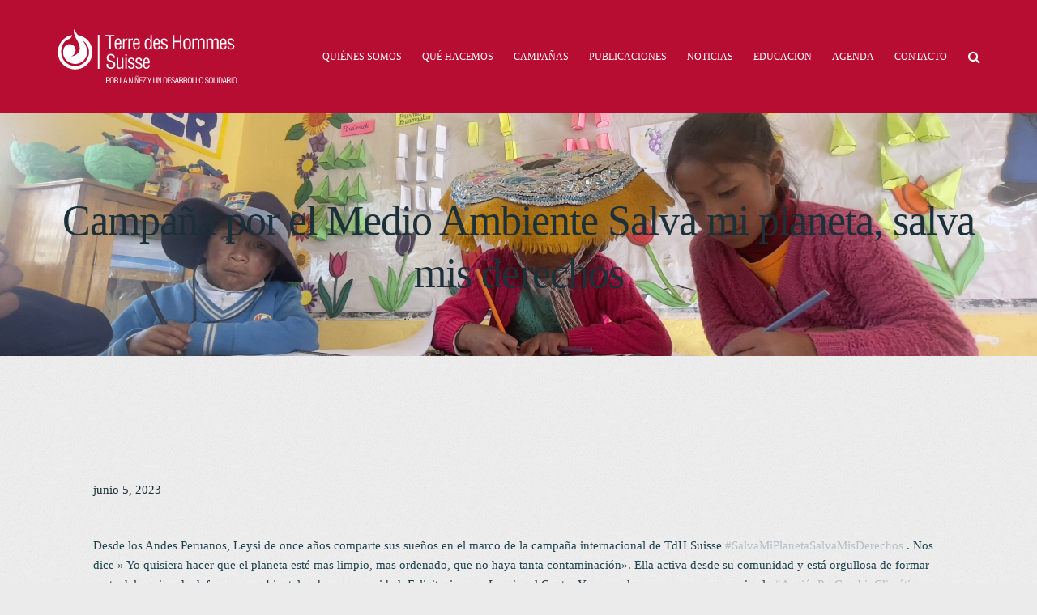

--- FILE ---
content_type: text/html; charset=UTF-8
request_url: https://terredeshommessuisse.org.pe/campanas/10164/
body_size: 14854
content:
<!doctype html>
<html lang="es-PE" >
<head>
	<meta charset="UTF-8">
	<link rel="profile" href="https://gmpg.org/xfn/11">
	<link rel="pingback" href="https://terredeshommessuisse.org.pe/xmlrpc.php">
	<meta name="viewport" content="width=device-width, initial-scale=1">
	<meta name='robots' content='index, follow, max-image-preview:large, max-snippet:-1, max-video-preview:-1' />

	<!-- This site is optimized with the Yoast SEO plugin v23.6 - https://yoast.com/wordpress/plugins/seo/ -->
	<title>Campaña por el Medio Ambiente Salva mi planeta, salva mis derechos - Terre des Hommes Suisse Peru</title>
	<link rel="canonical" href="https://terredeshommessuisse.org.pe/campanas/10164/" />
	<meta property="og:locale" content="es_ES" />
	<meta property="og:type" content="article" />
	<meta property="og:title" content="Campaña por el Medio Ambiente Salva mi planeta, salva mis derechos - Terre des Hommes Suisse Peru" />
	<meta property="og:description" content="Desde los Andes Peruanos, Leysi de once años comparte sus sueños en el marco de la campaña internacional de TdH Suisse #SalvaMiPlanetaSalvaMisDerechos . Nos dice » Yo quisiera hacer que el planeta esté mas limpio, mas ordenado, que no haya tanta contaminación». Ella activa desde su comunidad y está orgullosa de formar parte del equipo de [&hellip;]" />
	<meta property="og:url" content="https://terredeshommessuisse.org.pe/campanas/10164/" />
	<meta property="og:site_name" content="Terre des Hommes Suisse Peru" />
	<meta property="article:publisher" content="https://www.facebook.com/tdhsperu/" />
	<meta property="article:published_time" content="2023-06-05T23:26:00+00:00" />
	<meta property="article:modified_time" content="2023-06-06T01:03:05+00:00" />
	<meta name="author" content="SILVIA URIOL GARATE" />
	<meta name="twitter:card" content="summary_large_image" />
	<meta name="twitter:label1" content="Written by" />
	<meta name="twitter:data1" content="SILVIA URIOL GARATE" />
	<script type="application/ld+json" class="yoast-schema-graph">{"@context":"https://schema.org","@graph":[{"@type":"Article","@id":"https://terredeshommessuisse.org.pe/campanas/10164/#article","isPartOf":{"@id":"https://terredeshommessuisse.org.pe/campanas/10164/"},"author":{"name":"SILVIA URIOL GARATE","@id":"https://terredeshommessuisse.org.pe/#/schema/person/0ea384e45ac1de115ca3ce65b4b744f9"},"headline":"Campaña por el Medio Ambiente Salva mi planeta, salva mis derechos","datePublished":"2023-06-05T23:26:00+00:00","dateModified":"2023-06-06T01:03:05+00:00","mainEntityOfPage":{"@id":"https://terredeshommessuisse.org.pe/campanas/10164/"},"wordCount":110,"commentCount":0,"publisher":{"@id":"https://terredeshommessuisse.org.pe/#organization"},"articleSection":["Campañas: todos y todas por la niñez"],"inLanguage":"es-PE","potentialAction":[{"@type":"CommentAction","name":"Comment","target":["https://terredeshommessuisse.org.pe/campanas/10164/#respond"]}]},{"@type":"WebPage","@id":"https://terredeshommessuisse.org.pe/campanas/10164/","url":"https://terredeshommessuisse.org.pe/campanas/10164/","name":"Campaña por el Medio Ambiente Salva mi planeta, salva mis derechos - Terre des Hommes Suisse Peru","isPartOf":{"@id":"https://terredeshommessuisse.org.pe/#website"},"datePublished":"2023-06-05T23:26:00+00:00","dateModified":"2023-06-06T01:03:05+00:00","breadcrumb":{"@id":"https://terredeshommessuisse.org.pe/campanas/10164/#breadcrumb"},"inLanguage":"es-PE","potentialAction":[{"@type":"ReadAction","target":["https://terredeshommessuisse.org.pe/campanas/10164/"]}]},{"@type":"BreadcrumbList","@id":"https://terredeshommessuisse.org.pe/campanas/10164/#breadcrumb","itemListElement":[{"@type":"ListItem","position":1,"name":"Home","item":"https://terredeshommessuisse.org.pe/"},{"@type":"ListItem","position":2,"name":"Campaña por el Medio Ambiente Salva mi planeta, salva mis derechos"}]},{"@type":"WebSite","@id":"https://terredeshommessuisse.org.pe/#website","url":"https://terredeshommessuisse.org.pe/","name":"Terre des Hommes Suisse Peru","description":"Por la defensa y promoción de los derechos humanos","publisher":{"@id":"https://terredeshommessuisse.org.pe/#organization"},"potentialAction":[{"@type":"SearchAction","target":{"@type":"EntryPoint","urlTemplate":"https://terredeshommessuisse.org.pe/?s={search_term_string}"},"query-input":{"@type":"PropertyValueSpecification","valueRequired":true,"valueName":"search_term_string"}}],"inLanguage":"es-PE"},{"@type":"Organization","@id":"https://terredeshommessuisse.org.pe/#organization","name":"Terre des Hommes Suisse Perú","url":"https://terredeshommessuisse.org.pe/","logo":{"@type":"ImageObject","inLanguage":"es-PE","@id":"https://terredeshommessuisse.org.pe/#/schema/logo/image/","url":"https://terredeshommessuisse.org.pe/wp-content/uploads/2019/04/terre-des-hommes-suisse-b.png","contentUrl":"https://terredeshommessuisse.org.pe/wp-content/uploads/2019/04/terre-des-hommes-suisse-b.png","width":205,"height":43,"caption":"Terre des Hommes Suisse Perú"},"image":{"@id":"https://terredeshommessuisse.org.pe/#/schema/logo/image/"},"sameAs":["https://www.facebook.com/tdhsperu/","https://www.instagram.com/tdhsperu/"]},{"@type":"Person","@id":"https://terredeshommessuisse.org.pe/#/schema/person/0ea384e45ac1de115ca3ce65b4b744f9","name":"SILVIA URIOL GARATE","image":{"@type":"ImageObject","inLanguage":"es-PE","@id":"https://terredeshommessuisse.org.pe/#/schema/person/image/","url":"https://secure.gravatar.com/avatar/3af8e2c5772d08bedb90bf2f387f1cbf95217ab29c909ed61648252f63e095a5?s=96&d=mm&r=g","contentUrl":"https://secure.gravatar.com/avatar/3af8e2c5772d08bedb90bf2f387f1cbf95217ab29c909ed61648252f63e095a5?s=96&d=mm&r=g","caption":"SILVIA URIOL GARATE"},"url":"https://terredeshommessuisse.org.pe/author/silviauriol/"}]}</script>
	<!-- / Yoast SEO plugin. -->


<link rel='dns-prefetch' href='//fonts.googleapis.com' />
<link rel="alternate" type="application/rss+xml" title="Terre des Hommes Suisse Peru &raquo; Feed" href="https://terredeshommessuisse.org.pe/feed/" />
<link rel="alternate" type="application/rss+xml" title="Terre des Hommes Suisse Peru &raquo; Feed de los comentarios" href="https://terredeshommessuisse.org.pe/comments/feed/" />
<link rel="alternate" type="application/rss+xml" title="Terre des Hommes Suisse Peru &raquo; Comentario Campaña por el Medio Ambiente Salva mi planeta, salva mis derechos del feed" href="https://terredeshommessuisse.org.pe/campanas/10164/feed/" />
<link rel="alternate" title="oEmbed (JSON)" type="application/json+oembed" href="https://terredeshommessuisse.org.pe/wp-json/oembed/1.0/embed?url=https%3A%2F%2Fterredeshommessuisse.org.pe%2Fcampanas%2F10164%2F" />
<link rel="alternate" title="oEmbed (XML)" type="text/xml+oembed" href="https://terredeshommessuisse.org.pe/wp-json/oembed/1.0/embed?url=https%3A%2F%2Fterredeshommessuisse.org.pe%2Fcampanas%2F10164%2F&#038;format=xml" />
<style id='wp-img-auto-sizes-contain-inline-css'>
img:is([sizes=auto i],[sizes^="auto," i]){contain-intrinsic-size:3000px 1500px}
/*# sourceURL=wp-img-auto-sizes-contain-inline-css */
</style>
<style id='wp-emoji-styles-inline-css'>

	img.wp-smiley, img.emoji {
		display: inline !important;
		border: none !important;
		box-shadow: none !important;
		height: 1em !important;
		width: 1em !important;
		margin: 0 0.07em !important;
		vertical-align: -0.1em !important;
		background: none !important;
		padding: 0 !important;
	}
/*# sourceURL=wp-emoji-styles-inline-css */
</style>
<style id='wp-block-library-inline-css'>
:root{--wp-block-synced-color:#7a00df;--wp-block-synced-color--rgb:122,0,223;--wp-bound-block-color:var(--wp-block-synced-color);--wp-editor-canvas-background:#ddd;--wp-admin-theme-color:#007cba;--wp-admin-theme-color--rgb:0,124,186;--wp-admin-theme-color-darker-10:#006ba1;--wp-admin-theme-color-darker-10--rgb:0,107,160.5;--wp-admin-theme-color-darker-20:#005a87;--wp-admin-theme-color-darker-20--rgb:0,90,135;--wp-admin-border-width-focus:2px}@media (min-resolution:192dpi){:root{--wp-admin-border-width-focus:1.5px}}.wp-element-button{cursor:pointer}:root .has-very-light-gray-background-color{background-color:#eee}:root .has-very-dark-gray-background-color{background-color:#313131}:root .has-very-light-gray-color{color:#eee}:root .has-very-dark-gray-color{color:#313131}:root .has-vivid-green-cyan-to-vivid-cyan-blue-gradient-background{background:linear-gradient(135deg,#00d084,#0693e3)}:root .has-purple-crush-gradient-background{background:linear-gradient(135deg,#34e2e4,#4721fb 50%,#ab1dfe)}:root .has-hazy-dawn-gradient-background{background:linear-gradient(135deg,#faaca8,#dad0ec)}:root .has-subdued-olive-gradient-background{background:linear-gradient(135deg,#fafae1,#67a671)}:root .has-atomic-cream-gradient-background{background:linear-gradient(135deg,#fdd79a,#004a59)}:root .has-nightshade-gradient-background{background:linear-gradient(135deg,#330968,#31cdcf)}:root .has-midnight-gradient-background{background:linear-gradient(135deg,#020381,#2874fc)}:root{--wp--preset--font-size--normal:16px;--wp--preset--font-size--huge:42px}.has-regular-font-size{font-size:1em}.has-larger-font-size{font-size:2.625em}.has-normal-font-size{font-size:var(--wp--preset--font-size--normal)}.has-huge-font-size{font-size:var(--wp--preset--font-size--huge)}.has-text-align-center{text-align:center}.has-text-align-left{text-align:left}.has-text-align-right{text-align:right}.has-fit-text{white-space:nowrap!important}#end-resizable-editor-section{display:none}.aligncenter{clear:both}.items-justified-left{justify-content:flex-start}.items-justified-center{justify-content:center}.items-justified-right{justify-content:flex-end}.items-justified-space-between{justify-content:space-between}.screen-reader-text{border:0;clip-path:inset(50%);height:1px;margin:-1px;overflow:hidden;padding:0;position:absolute;width:1px;word-wrap:normal!important}.screen-reader-text:focus{background-color:#ddd;clip-path:none;color:#444;display:block;font-size:1em;height:auto;left:5px;line-height:normal;padding:15px 23px 14px;text-decoration:none;top:5px;width:auto;z-index:100000}html :where(.has-border-color){border-style:solid}html :where([style*=border-top-color]){border-top-style:solid}html :where([style*=border-right-color]){border-right-style:solid}html :where([style*=border-bottom-color]){border-bottom-style:solid}html :where([style*=border-left-color]){border-left-style:solid}html :where([style*=border-width]){border-style:solid}html :where([style*=border-top-width]){border-top-style:solid}html :where([style*=border-right-width]){border-right-style:solid}html :where([style*=border-bottom-width]){border-bottom-style:solid}html :where([style*=border-left-width]){border-left-style:solid}html :where(img[class*=wp-image-]){height:auto;max-width:100%}:where(figure){margin:0 0 1em}html :where(.is-position-sticky){--wp-admin--admin-bar--position-offset:var(--wp-admin--admin-bar--height,0px)}@media screen and (max-width:600px){html :where(.is-position-sticky){--wp-admin--admin-bar--position-offset:0px}}
/*# sourceURL=/wp-includes/css/dist/block-library/common.min.css */
</style>
<style id='classic-theme-styles-inline-css'>
/*! This file is auto-generated */
.wp-block-button__link{color:#fff;background-color:#32373c;border-radius:9999px;box-shadow:none;text-decoration:none;padding:calc(.667em + 2px) calc(1.333em + 2px);font-size:1.125em}.wp-block-file__button{background:#32373c;color:#fff;text-decoration:none}
/*# sourceURL=/wp-includes/css/classic-themes.min.css */
</style>
<style id='global-styles-inline-css'>
:root{--wp--preset--aspect-ratio--square: 1;--wp--preset--aspect-ratio--4-3: 4/3;--wp--preset--aspect-ratio--3-4: 3/4;--wp--preset--aspect-ratio--3-2: 3/2;--wp--preset--aspect-ratio--2-3: 2/3;--wp--preset--aspect-ratio--16-9: 16/9;--wp--preset--aspect-ratio--9-16: 9/16;--wp--preset--color--black: #000000;--wp--preset--color--cyan-bluish-gray: #abb8c3;--wp--preset--color--white: #ffffff;--wp--preset--color--pale-pink: #f78da7;--wp--preset--color--vivid-red: #cf2e2e;--wp--preset--color--luminous-vivid-orange: #ff6900;--wp--preset--color--luminous-vivid-amber: #fcb900;--wp--preset--color--light-green-cyan: #7bdcb5;--wp--preset--color--vivid-green-cyan: #00d084;--wp--preset--color--pale-cyan-blue: #8ed1fc;--wp--preset--color--vivid-cyan-blue: #0693e3;--wp--preset--color--vivid-purple: #9b51e0;--wp--preset--gradient--vivid-cyan-blue-to-vivid-purple: linear-gradient(135deg,rgb(6,147,227) 0%,rgb(155,81,224) 100%);--wp--preset--gradient--light-green-cyan-to-vivid-green-cyan: linear-gradient(135deg,rgb(122,220,180) 0%,rgb(0,208,130) 100%);--wp--preset--gradient--luminous-vivid-amber-to-luminous-vivid-orange: linear-gradient(135deg,rgb(252,185,0) 0%,rgb(255,105,0) 100%);--wp--preset--gradient--luminous-vivid-orange-to-vivid-red: linear-gradient(135deg,rgb(255,105,0) 0%,rgb(207,46,46) 100%);--wp--preset--gradient--very-light-gray-to-cyan-bluish-gray: linear-gradient(135deg,rgb(238,238,238) 0%,rgb(169,184,195) 100%);--wp--preset--gradient--cool-to-warm-spectrum: linear-gradient(135deg,rgb(74,234,220) 0%,rgb(151,120,209) 20%,rgb(207,42,186) 40%,rgb(238,44,130) 60%,rgb(251,105,98) 80%,rgb(254,248,76) 100%);--wp--preset--gradient--blush-light-purple: linear-gradient(135deg,rgb(255,206,236) 0%,rgb(152,150,240) 100%);--wp--preset--gradient--blush-bordeaux: linear-gradient(135deg,rgb(254,205,165) 0%,rgb(254,45,45) 50%,rgb(107,0,62) 100%);--wp--preset--gradient--luminous-dusk: linear-gradient(135deg,rgb(255,203,112) 0%,rgb(199,81,192) 50%,rgb(65,88,208) 100%);--wp--preset--gradient--pale-ocean: linear-gradient(135deg,rgb(255,245,203) 0%,rgb(182,227,212) 50%,rgb(51,167,181) 100%);--wp--preset--gradient--electric-grass: linear-gradient(135deg,rgb(202,248,128) 0%,rgb(113,206,126) 100%);--wp--preset--gradient--midnight: linear-gradient(135deg,rgb(2,3,129) 0%,rgb(40,116,252) 100%);--wp--preset--font-size--small: 13px;--wp--preset--font-size--medium: 20px;--wp--preset--font-size--large: 36px;--wp--preset--font-size--x-large: 42px;--wp--preset--spacing--20: 0.44rem;--wp--preset--spacing--30: 0.67rem;--wp--preset--spacing--40: 1rem;--wp--preset--spacing--50: 1.5rem;--wp--preset--spacing--60: 2.25rem;--wp--preset--spacing--70: 3.38rem;--wp--preset--spacing--80: 5.06rem;--wp--preset--shadow--natural: 6px 6px 9px rgba(0, 0, 0, 0.2);--wp--preset--shadow--deep: 12px 12px 50px rgba(0, 0, 0, 0.4);--wp--preset--shadow--sharp: 6px 6px 0px rgba(0, 0, 0, 0.2);--wp--preset--shadow--outlined: 6px 6px 0px -3px rgb(255, 255, 255), 6px 6px rgb(0, 0, 0);--wp--preset--shadow--crisp: 6px 6px 0px rgb(0, 0, 0);}:where(.is-layout-flex){gap: 0.5em;}:where(.is-layout-grid){gap: 0.5em;}body .is-layout-flex{display: flex;}.is-layout-flex{flex-wrap: wrap;align-items: center;}.is-layout-flex > :is(*, div){margin: 0;}body .is-layout-grid{display: grid;}.is-layout-grid > :is(*, div){margin: 0;}:where(.wp-block-columns.is-layout-flex){gap: 2em;}:where(.wp-block-columns.is-layout-grid){gap: 2em;}:where(.wp-block-post-template.is-layout-flex){gap: 1.25em;}:where(.wp-block-post-template.is-layout-grid){gap: 1.25em;}.has-black-color{color: var(--wp--preset--color--black) !important;}.has-cyan-bluish-gray-color{color: var(--wp--preset--color--cyan-bluish-gray) !important;}.has-white-color{color: var(--wp--preset--color--white) !important;}.has-pale-pink-color{color: var(--wp--preset--color--pale-pink) !important;}.has-vivid-red-color{color: var(--wp--preset--color--vivid-red) !important;}.has-luminous-vivid-orange-color{color: var(--wp--preset--color--luminous-vivid-orange) !important;}.has-luminous-vivid-amber-color{color: var(--wp--preset--color--luminous-vivid-amber) !important;}.has-light-green-cyan-color{color: var(--wp--preset--color--light-green-cyan) !important;}.has-vivid-green-cyan-color{color: var(--wp--preset--color--vivid-green-cyan) !important;}.has-pale-cyan-blue-color{color: var(--wp--preset--color--pale-cyan-blue) !important;}.has-vivid-cyan-blue-color{color: var(--wp--preset--color--vivid-cyan-blue) !important;}.has-vivid-purple-color{color: var(--wp--preset--color--vivid-purple) !important;}.has-black-background-color{background-color: var(--wp--preset--color--black) !important;}.has-cyan-bluish-gray-background-color{background-color: var(--wp--preset--color--cyan-bluish-gray) !important;}.has-white-background-color{background-color: var(--wp--preset--color--white) !important;}.has-pale-pink-background-color{background-color: var(--wp--preset--color--pale-pink) !important;}.has-vivid-red-background-color{background-color: var(--wp--preset--color--vivid-red) !important;}.has-luminous-vivid-orange-background-color{background-color: var(--wp--preset--color--luminous-vivid-orange) !important;}.has-luminous-vivid-amber-background-color{background-color: var(--wp--preset--color--luminous-vivid-amber) !important;}.has-light-green-cyan-background-color{background-color: var(--wp--preset--color--light-green-cyan) !important;}.has-vivid-green-cyan-background-color{background-color: var(--wp--preset--color--vivid-green-cyan) !important;}.has-pale-cyan-blue-background-color{background-color: var(--wp--preset--color--pale-cyan-blue) !important;}.has-vivid-cyan-blue-background-color{background-color: var(--wp--preset--color--vivid-cyan-blue) !important;}.has-vivid-purple-background-color{background-color: var(--wp--preset--color--vivid-purple) !important;}.has-black-border-color{border-color: var(--wp--preset--color--black) !important;}.has-cyan-bluish-gray-border-color{border-color: var(--wp--preset--color--cyan-bluish-gray) !important;}.has-white-border-color{border-color: var(--wp--preset--color--white) !important;}.has-pale-pink-border-color{border-color: var(--wp--preset--color--pale-pink) !important;}.has-vivid-red-border-color{border-color: var(--wp--preset--color--vivid-red) !important;}.has-luminous-vivid-orange-border-color{border-color: var(--wp--preset--color--luminous-vivid-orange) !important;}.has-luminous-vivid-amber-border-color{border-color: var(--wp--preset--color--luminous-vivid-amber) !important;}.has-light-green-cyan-border-color{border-color: var(--wp--preset--color--light-green-cyan) !important;}.has-vivid-green-cyan-border-color{border-color: var(--wp--preset--color--vivid-green-cyan) !important;}.has-pale-cyan-blue-border-color{border-color: var(--wp--preset--color--pale-cyan-blue) !important;}.has-vivid-cyan-blue-border-color{border-color: var(--wp--preset--color--vivid-cyan-blue) !important;}.has-vivid-purple-border-color{border-color: var(--wp--preset--color--vivid-purple) !important;}.has-vivid-cyan-blue-to-vivid-purple-gradient-background{background: var(--wp--preset--gradient--vivid-cyan-blue-to-vivid-purple) !important;}.has-light-green-cyan-to-vivid-green-cyan-gradient-background{background: var(--wp--preset--gradient--light-green-cyan-to-vivid-green-cyan) !important;}.has-luminous-vivid-amber-to-luminous-vivid-orange-gradient-background{background: var(--wp--preset--gradient--luminous-vivid-amber-to-luminous-vivid-orange) !important;}.has-luminous-vivid-orange-to-vivid-red-gradient-background{background: var(--wp--preset--gradient--luminous-vivid-orange-to-vivid-red) !important;}.has-very-light-gray-to-cyan-bluish-gray-gradient-background{background: var(--wp--preset--gradient--very-light-gray-to-cyan-bluish-gray) !important;}.has-cool-to-warm-spectrum-gradient-background{background: var(--wp--preset--gradient--cool-to-warm-spectrum) !important;}.has-blush-light-purple-gradient-background{background: var(--wp--preset--gradient--blush-light-purple) !important;}.has-blush-bordeaux-gradient-background{background: var(--wp--preset--gradient--blush-bordeaux) !important;}.has-luminous-dusk-gradient-background{background: var(--wp--preset--gradient--luminous-dusk) !important;}.has-pale-ocean-gradient-background{background: var(--wp--preset--gradient--pale-ocean) !important;}.has-electric-grass-gradient-background{background: var(--wp--preset--gradient--electric-grass) !important;}.has-midnight-gradient-background{background: var(--wp--preset--gradient--midnight) !important;}.has-small-font-size{font-size: var(--wp--preset--font-size--small) !important;}.has-medium-font-size{font-size: var(--wp--preset--font-size--medium) !important;}.has-large-font-size{font-size: var(--wp--preset--font-size--large) !important;}.has-x-large-font-size{font-size: var(--wp--preset--font-size--x-large) !important;}
/*# sourceURL=global-styles-inline-css */
</style>
<link rel='stylesheet' id='font-awesome-css' href='https://terredeshommessuisse.org.pe/wp-content/plugins/elementor/assets/lib/font-awesome/css/font-awesome.min.css?ver=4.7.0' media='all' />
<link rel='stylesheet' id='bootstrap-css' href='https://terredeshommessuisse.org.pe/wp-content/themes/themes_custom/philanthropy-parent/css/bootstrap.css?ver=2.0.19' media='all' />
<link rel='stylesheet' id='fw-mmenu-css' href='https://terredeshommessuisse.org.pe/wp-content/themes/themes_custom/philanthropy-parent/css/jquery.mmenu.all.css?ver=2.0.19' media='all' />
<link rel='stylesheet' id='the-core-style-css' href='https://terredeshommessuisse.org.pe/wp-content/uploads/the-core-style.css?ver=1762921685' media='all' />
<link rel='stylesheet' id='fw-theme-style-css' href='https://terredeshommessuisse.org.pe/wp-content/themes/themes_custom/philanthropy-parent/style.css?ver=2.0.19' media='all' />
<link rel='stylesheet' id='prettyPhoto-css' href='https://terredeshommessuisse.org.pe/wp-content/themes/themes_custom/philanthropy-parent/css/prettyPhoto.css?ver=2.0.19' media='all' />
<link rel='stylesheet' id='animate-css' href='https://terredeshommessuisse.org.pe/wp-content/themes/themes_custom/philanthropy-parent/css/animate.css?ver=2.0.19' media='all' />
<link rel='stylesheet' id='fw-googleFonts-css' href='https://fonts.googleapis.com/css?family=Crimson+Text%3Aregular%7CLato%3A700italic%2C700%7CMontserrat%3Aregular&#038;subset=latin%2Clatin-ext&#038;ver=6.9' media='all' />
<script src="https://terredeshommessuisse.org.pe/wp-includes/js/jquery/jquery.min.js?ver=3.7.1" id="jquery-core-js"></script>
<script src="https://terredeshommessuisse.org.pe/wp-includes/js/jquery/jquery-migrate.min.js?ver=3.4.1" id="jquery-migrate-js"></script>
<script src="https://terredeshommessuisse.org.pe/wp-content/themes/themes_custom/philanthropy-parent/js/lib/modernizr.min.js?ver=2.0.19" id="modernizr-js"></script>
<script src="https://terredeshommessuisse.org.pe/wp-content/themes/themes_custom/philanthropy-parent/js/lib/bootstrap.min.js?ver=2.0.19" id="bootstrap-js"></script>
<script src="https://terredeshommessuisse.org.pe/wp-content/themes/themes_custom/philanthropy-parent/js/jquery.touchSwipe.min.js?ver=2.0.19" id="touchSwipe-js"></script>
<script src="https://terredeshommessuisse.org.pe/wp-content/themes/themes_custom/philanthropy-parent/js/lib/html5shiv.js?ver=2.0.19" id="html5shiv-js"></script>
<script src="https://terredeshommessuisse.org.pe/wp-content/themes/themes_custom/philanthropy-parent/js/lib/respond.min.js?ver=2.0.19" id="respond-js"></script>
<link rel="https://api.w.org/" href="https://terredeshommessuisse.org.pe/wp-json/" /><link rel="alternate" title="JSON" type="application/json" href="https://terredeshommessuisse.org.pe/wp-json/wp/v2/posts/10164" /><link rel="EditURI" type="application/rsd+xml" title="RSD" href="https://terredeshommessuisse.org.pe/xmlrpc.php?rsd" />
<meta name="generator" content="Elementor 3.33.0; features: e_font_icon_svg, additional_custom_breakpoints; settings: css_print_method-external, google_font-enabled, font_display-swap">
			<style>
				.e-con.e-parent:nth-of-type(n+4):not(.e-lazyloaded):not(.e-no-lazyload),
				.e-con.e-parent:nth-of-type(n+4):not(.e-lazyloaded):not(.e-no-lazyload) * {
					background-image: none !important;
				}
				@media screen and (max-height: 1024px) {
					.e-con.e-parent:nth-of-type(n+3):not(.e-lazyloaded):not(.e-no-lazyload),
					.e-con.e-parent:nth-of-type(n+3):not(.e-lazyloaded):not(.e-no-lazyload) * {
						background-image: none !important;
					}
				}
				@media screen and (max-height: 640px) {
					.e-con.e-parent:nth-of-type(n+2):not(.e-lazyloaded):not(.e-no-lazyload),
					.e-con.e-parent:nth-of-type(n+2):not(.e-lazyloaded):not(.e-no-lazyload) * {
						background-image: none !important;
					}
				}
			</style>
			<link rel="icon" href="https://terredeshommessuisse.org.pe/wp-content/uploads/2019/04/favicon.ico" sizes="32x32" />
<link rel="icon" href="https://terredeshommessuisse.org.pe/wp-content/uploads/2019/04/favicon.ico" sizes="192x192" />
<link rel="apple-touch-icon" href="https://terredeshommessuisse.org.pe/wp-content/uploads/2019/04/favicon.ico" />
<meta name="msapplication-TileImage" content="https://terredeshommessuisse.org.pe/wp-content/uploads/2019/04/favicon.ico" />
</head>
<body data-rsssl=1 class="wp-singular post-template-default single single-post postid-10164 single-format-standard wp-embed-responsive wp-theme-themes_customphilanthropy-parent fw-full fw-website-align-center fw-section-space-md header-1 fw-top-bar-off fw-no-absolute-header fw-top-social-right  search-in-menu mobile-menu-item-align-left fw-mobile-menu-position-center fw-top-logo-left fw-logo-image fw-logo-no-retina fw-search-filter-off elementor-default elementor-kit-10655" itemscope="itemscope" itemtype="https://schema.org/WebPage">
				<div id="page" class="hfeed site">
						<header class="fw-header" itemscope="itemscope" itemtype="https://schema.org/WPHeader">
		<div class="fw-header-main">
		<div class="fw-container">
			<a href="#mobile-menu" class="mmenu-link"><i class="fa fa-navicon"></i></a>
										<div class="fw-wrap-logo">
				
												<a href="https://terredeshommessuisse.org.pe/" class="fw-site-logo">
								<img src="//terredeshommessuisse.org.pe/wp-content/uploads/2023/10/logo.png" alt="Terre des Hommes Suisse Peru" />
							</a>
						
							</div>
								<div class="fw-search fw-mini-search">
						<a href="#" class="fw-search-icon"><i class="fa fa-search"></i></a>
		</div>
				<div class="fw-nav-wrap" itemscope="itemscope" itemtype="https://schema.org/SiteNavigationElement" role="navigation">
				<nav id="fw-menu-primary" class="fw-site-navigation primary-navigation"><ul id="menu-principal" class="fw-nav-menu"><li id="menu-item-966" class="menu-item menu-item-type-post_type menu-item-object-page menu-item-has-children menu-item-966"><a href="https://terredeshommessuisse.org.pe/quienes-somos/" >QUIÉNES SOMOS</a>
<ul class="sub-menu">
	<li id="menu-item-1109" class="menu-item menu-item-type-post_type menu-item-object-page menu-item-1109"><a href="https://terredeshommessuisse.org.pe/quienes-somos/el-equipo/" >Conoce a nuestro equipo</a></li>
	<li id="menu-item-1115" class="menu-item menu-item-type-post_type menu-item-object-page menu-item-1115"><a href="https://terredeshommessuisse.org.pe/quienes-somos/recursos/" >Recursos</a></li>
	<li id="menu-item-1158" class="menu-item menu-item-type-post_type menu-item-object-page menu-item-1158"><a href="https://terredeshommessuisse.org.pe/quienes-somos/historia/" >Historia</a></li>
	<li id="menu-item-1160" class="menu-item menu-item-type-post_type menu-item-object-page menu-item-1160"><a href="https://terredeshommessuisse.org.pe/quienes-somos/sedes/" >Estamos cerca de la niñez</a></li>
	<li id="menu-item-1174" class="menu-item menu-item-type-post_type menu-item-object-page menu-item-1174"><a href="https://terredeshommessuisse.org.pe/quienes-somos/etica/" >Ética</a></li>
</ul>
</li>
<li id="menu-item-1062" class="menu-item menu-item-type-post_type menu-item-object-page menu-item-has-children menu-item-1062"><a href="https://terredeshommessuisse.org.pe/que-hacemos/" >QUÉ HACEMOS</a>
<ul class="sub-menu">
	<li id="menu-item-1196" class="menu-item menu-item-type-post_type menu-item-object-page menu-item-1196"><a href="https://terredeshommessuisse.org.pe/que-hacemos/proyectos/" >Nuestros proyectos</a></li>
	<li id="menu-item-1213" class="menu-item menu-item-type-post_type menu-item-object-page menu-item-1213"><a href="https://terredeshommessuisse.org.pe/que-hacemos/estrategia/" >Estrategia</a></li>
	<li id="menu-item-1218" class="menu-item menu-item-type-post_type menu-item-object-page menu-item-1218"><a href="https://terredeshommessuisse.org.pe/que-hacemos/calendario/" >Calendario</a></li>
	<li id="menu-item-1306" class="menu-item menu-item-type-taxonomy menu-item-object-category menu-item-1306"><a href="https://terredeshommessuisse.org.pe/educacion-ciudadana/" >Educación ciudadana</a></li>
</ul>
</li>
<li id="menu-item-1084" class="menu-item menu-item-type-taxonomy menu-item-object-category current-post-ancestor current-menu-parent current-post-parent menu-item-has-children menu-item-1084"><a href="https://terredeshommessuisse.org.pe/campanas/" >CAMPAÑAS</a>
<ul class="sub-menu">
	<li id="menu-item-10356" class="menu-item menu-item-type-post_type menu-item-object-post menu-item-10356"><a href="https://terredeshommessuisse.org.pe/publicaciones/respetameahora/" >#RespétameAHORA</a></li>
</ul>
</li>
<li id="menu-item-1357" class="menu-item menu-item-type-taxonomy menu-item-object-category menu-item-1357"><a href="https://terredeshommessuisse.org.pe/publicaciones/" >PUBLICACIONES</a></li>
<li id="menu-item-1259" class="menu-item menu-item-type-taxonomy menu-item-object-category menu-item-has-mega-menu menu-item-1259"><a href="https://terredeshommessuisse.org.pe/noticias/" >NOTICIAS</a></li>
<li id="menu-item-9380" class="menu-item menu-item-type-post_type menu-item-object-page menu-item-has-children menu-item-has-mega-menu menu-item-9380"><a href="https://terredeshommessuisse.org.pe/eduso-mensajeria/" >EDUCACION</a><div class="mega-menu" >
<ul class="sub-menu mega-menu-row">
	<li id="menu-item-9385" class="menu-item menu-item-type-post_type menu-item-object-page menu-item-has-children mega-menu-col menu-item-9385"><a href="https://terredeshommessuisse.org.pe/the-project-el-proyecto/" >EL PROYECTO</a>
	<ul class="sub-menu">
		<li id="menu-item-9418" class="menu-item menu-item-type-post_type menu-item-object-page menu-item-9418"><a href="https://terredeshommessuisse.org.pe/audiovisual/" >AUDIOVISUAL</a></li>
		<li id="menu-item-9667" class="menu-item menu-item-type-post_type menu-item-object-page menu-item-9667"><a href="https://terredeshommessuisse.org.pe/animations-animaciones/" >ANIMACIONES</a></li>
	</ul>
</li>
	<li id="menu-item-9498" class="menu-item menu-item-type-post_type menu-item-object-page mega-menu-col menu-item-9498"><a href="https://terredeshommessuisse.org.pe/digital-resources-guide-guia-de-recursos-digitales/" >GUIA DE RECURSOS DIGITALES</a></li>
	<li id="menu-item-9563" class="menu-item menu-item-type-post_type menu-item-object-page mega-menu-col menu-item-9563"><a href="https://terredeshommessuisse.org.pe/methodological-guides-for-teaching-guias-metodologicas-para-la-ensenanza-2/" >Methodological guides for teaching / Guías metodológicas para la enseñanza</a></li>
	<li id="menu-item-9708" class="menu-item menu-item-type-post_type menu-item-object-post mega-menu-col menu-item-9708"><a href="https://terredeshommessuisse.org.pe/publicaciones/articulo-periodistico/" >ARTÍCULO PERIODÍSTICO</a></li>
	<li id="menu-item-9746" class="menu-item menu-item-type-post_type menu-item-object-post mega-menu-col menu-item-9746"><a href="https://terredeshommessuisse.org.pe/publicaciones/entrevista-a-carmen-barrantes-mano-alzada/" >ENTREVISTA A CARMEN BARRANTES – MANO ALZADA</a></li>
	<li id="menu-item-9777" class="menu-item menu-item-type-post_type menu-item-object-page mega-menu-col menu-item-9777"><a href="https://terredeshommessuisse.org.pe/webinar-experiencias-desde-la-escuela-en-contexto-de-pandemia/" >WEBINAR: Experiencias desde la escuela en contexto de pandemia</a></li>
</ul>
</div></li>
<li id="menu-item-1083" class="menu-item menu-item-type-taxonomy menu-item-object-category menu-item-1083"><a href="https://terredeshommessuisse.org.pe/agenda/" >AGENDA</a></li>
<li id="menu-item-1376" class="menu-item menu-item-type-post_type menu-item-object-page menu-item-1376"><a href="https://terredeshommessuisse.org.pe/contacto/" >CONTACTO</a></li>
</ul></nav>			</div>
		</div>
	</div>
			<div class="fw-wrap-search-form fw-form-search-full" role="search">
			<form class="fw-search-form" method="get" action="https://terredeshommessuisse.org.pe/">
				<input type="text" name="s" class="fw-input-search" placeholder="Buscar">
				<div class="fw-submit-wrap"></div>
			</form>
		</div>
	</header>
<nav id="mobile-menu"><ul><li  class="menu-item menu-item-type-post_type menu-item-object-page menu-item-has-children"><a href="https://terredeshommessuisse.org.pe/quienes-somos/">QUIÉNES SOMOS</a><ul class="sub-menu">	<li  class="menu-item menu-item-type-post_type menu-item-object-page"><a href="https://terredeshommessuisse.org.pe/quienes-somos/el-equipo/">Conoce a nuestro equipo</a></li>	<li  class="menu-item menu-item-type-post_type menu-item-object-page"><a href="https://terredeshommessuisse.org.pe/quienes-somos/recursos/">Recursos</a></li>	<li  class="menu-item menu-item-type-post_type menu-item-object-page"><a href="https://terredeshommessuisse.org.pe/quienes-somos/historia/">Historia</a></li>	<li  class="menu-item menu-item-type-post_type menu-item-object-page"><a href="https://terredeshommessuisse.org.pe/quienes-somos/sedes/">Estamos cerca de la niñez</a></li>	<li  class="menu-item menu-item-type-post_type menu-item-object-page"><a href="https://terredeshommessuisse.org.pe/quienes-somos/etica/">Ética</a></li></ul></li><li  class="menu-item menu-item-type-post_type menu-item-object-page menu-item-has-children"><a href="https://terredeshommessuisse.org.pe/que-hacemos/">QUÉ HACEMOS</a><ul class="sub-menu">	<li  class="menu-item menu-item-type-post_type menu-item-object-page"><a href="https://terredeshommessuisse.org.pe/que-hacemos/proyectos/">Nuestros proyectos</a></li>	<li  class="menu-item menu-item-type-post_type menu-item-object-page"><a href="https://terredeshommessuisse.org.pe/que-hacemos/estrategia/">Estrategia</a></li>	<li  class="menu-item menu-item-type-post_type menu-item-object-page"><a href="https://terredeshommessuisse.org.pe/que-hacemos/calendario/">Calendario</a></li>	<li  class="menu-item menu-item-type-taxonomy menu-item-object-category"><a href="https://terredeshommessuisse.org.pe/educacion-ciudadana/">Educación ciudadana</a></li></ul></li><li  class="menu-item menu-item-type-taxonomy menu-item-object-category current-post-ancestor current-menu-parent current-post-parent menu-item-has-children"><a href="https://terredeshommessuisse.org.pe/campanas/">CAMPAÑAS</a><ul class="sub-menu">	<li  class="menu-item menu-item-type-post_type menu-item-object-post"><a href="https://terredeshommessuisse.org.pe/publicaciones/respetameahora/">#RespétameAHORA</a></li></ul></li><li  class="menu-item menu-item-type-taxonomy menu-item-object-category"><a href="https://terredeshommessuisse.org.pe/publicaciones/">PUBLICACIONES</a></li><li  class="menu-item menu-item-type-taxonomy menu-item-object-category menu-item-has-mega-menu"><a href="https://terredeshommessuisse.org.pe/noticias/">NOTICIAS</a></li><li  class="menu-item menu-item-type-post_type menu-item-object-page menu-item-has-children menu-item-has-mega-menu"><a href="https://terredeshommessuisse.org.pe/eduso-mensajeria/">EDUCACION</a><ul class="sub-menu">	<li  class="menu-item menu-item-type-post_type menu-item-object-page menu-item-has-children mega-menu-col"><a href="https://terredeshommessuisse.org.pe/the-project-el-proyecto/">EL PROYECTO</a>	<ul class="sub-menu">		<li  class="menu-item menu-item-type-post_type menu-item-object-page"><a href="https://terredeshommessuisse.org.pe/audiovisual/">AUDIOVISUAL</a></li>		<li  class="menu-item menu-item-type-post_type menu-item-object-page"><a href="https://terredeshommessuisse.org.pe/animations-animaciones/">ANIMACIONES</a></li>	</ul></li>	<li  class="menu-item menu-item-type-post_type menu-item-object-page mega-menu-col"><a href="https://terredeshommessuisse.org.pe/digital-resources-guide-guia-de-recursos-digitales/">GUIA DE RECURSOS DIGITALES</a></li>	<li  class="menu-item menu-item-type-post_type menu-item-object-page mega-menu-col"><a href="https://terredeshommessuisse.org.pe/methodological-guides-for-teaching-guias-metodologicas-para-la-ensenanza-2/">Methodological guides for teaching / Guías metodológicas para la enseñanza</a></li>	<li  class="menu-item menu-item-type-post_type menu-item-object-post mega-menu-col"><a href="https://terredeshommessuisse.org.pe/publicaciones/articulo-periodistico/">ARTÍCULO PERIODÍSTICO</a></li>	<li  class="menu-item menu-item-type-post_type menu-item-object-post mega-menu-col"><a href="https://terredeshommessuisse.org.pe/publicaciones/entrevista-a-carmen-barrantes-mano-alzada/">ENTREVISTA A CARMEN BARRANTES – MANO ALZADA</a></li>	<li  class="menu-item menu-item-type-post_type menu-item-object-page mega-menu-col"><a href="https://terredeshommessuisse.org.pe/webinar-experiencias-desde-la-escuela-en-contexto-de-pandemia/">WEBINAR: Experiencias desde la escuela en contexto de pandemia</a></li></ul></li><li  class="menu-item menu-item-type-taxonomy menu-item-object-category"><a href="https://terredeshommessuisse.org.pe/agenda/">AGENDA</a></li><li  class="menu-item menu-item-type-post_type menu-item-object-page"><a href="https://terredeshommessuisse.org.pe/contacto/">CONTACTO</a></li></ul></nav>						<div id="main" class="site-main">			<section class="fw-main-row-custom  fw-main-row-top fw-content-vertical-align-middle fw-section-height-md fw-section-image fw-section-default-page post " style="background-image: url('//terredeshommessuisse.org.pe/wp-content/uploads/2025/11/Cabecera-default-scaled.jpg'); ">
								<div class="fw-container">
					<div class="fw-row">
						<div class="fw-col-sm-12" >
							<div class="fw-heading fw-heading-center">
								<h1 class="fw-special-title">Campaña por el Medio Ambiente Salva mi planeta, salva mis derechos</h1>
															</div>
						</div>
					</div>
				</div>
			</section>
		<section class="fw-main-row " role="main" itemprop="mainEntity" itemscope="itemscope" itemtype="https://schema.org/Blog">
	<div class="fw-container">
		<div class="fw-row">
			<div class="fw-content-area col-md-12">
				<div class="fw-col-inner">
										<article id="post-10164" class="post post-details post-10164 type-post status-publish format-standard hentry category-campanas" itemscope="itemscope" itemtype="https://schema.org/BlogPosting" itemprop="blogPost">
	<div class="fw-col-inner">
		<header class="entry-header">
						<div class="wrap-entry-meta">
				<meta itemscope itemprop="mainEntityOfPage" itemType="https://schema.org/WebPage" itemid="https://google.com/article" content="" />
									<span class="entry-date">
						<a rel="bookmark" href="https://terredeshommessuisse.org.pe/campanas/10164/">
							<time itemprop="datePublished" datetime="2023-06-05T23:26:00+00:00">junio 5, 2023</time>
							<meta itemprop="dateModified" content="2023-06-06T1:03:05+00:00">
						</a>
					</span>
															</div>
							</header>

		
		<div class="entry-content clearfix" itemprop="text">
			<p>Desde los Andes Peruanos, Leysi de once años comparte sus sueños en el marco de la campaña internacional de TdH Suisse <a class="x1i10hfl xjbqb8w x6umtig x1b1mbwd xaqea5y xav7gou x9f619 x1ypdohk xt0psk2 xe8uvvx xdj266r x11i5rnm xat24cr x1mh8g0r xexx8yu x4uap5 x18d9i69 xkhd6sd x16tdsg8 x1hl2dhg xggy1nq x1a2a7pz xt0b8zv x1qq9wsj xo1l8bm" tabindex="0" role="link" href="https://web.facebook.com/hashtag/salvamiplanetasalvamisderechos?__eep__=6&amp;__cft__[0]=AZWO5vK7fiVs55TDQbZvaHGsItBKqHK_9kbaYfi_21-2v7CqiTQvfpDa3zdK2q52n_DeZSgkJM-r0nWHz21Q-3MdARIavp1tyP4MsNcGlC8xvsSdup78FNHHMyDAUwApVMhiG904XQT170rDAisT-i68LDodHj7vPC_z2YHD4OeU-w860acx_aF31DDjbVV5JwM&amp;__tn__=*NK-R">#SalvaMiPlanetaSalvaMisDerechos</a> . Nos dice » Yo quisiera hacer que el planeta esté mas limpio, mas ordenado, que no haya tanta contaminación». Ella activa desde su comunidad y está orgullosa de formar parte del equipo de defensoras ambientales de su comunidad. Felicitaciones a Leysi y al Centro Yanapanakusun por su compromiso la <a class="x1i10hfl xjbqb8w x6umtig x1b1mbwd xaqea5y xav7gou x9f619 x1ypdohk xt0psk2 xe8uvvx xdj266r x11i5rnm xat24cr x1mh8g0r xexx8yu x4uap5 x18d9i69 xkhd6sd x16tdsg8 x1hl2dhg xggy1nq x1a2a7pz xt0b8zv x1qq9wsj xo1l8bm" tabindex="0" role="link" href="https://web.facebook.com/hashtag/acci%C3%B3nporcambioclim%C3%A1tico?__eep__=6&amp;__cft__[0]=AZWO5vK7fiVs55TDQbZvaHGsItBKqHK_9kbaYfi_21-2v7CqiTQvfpDa3zdK2q52n_DeZSgkJM-r0nWHz21Q-3MdARIavp1tyP4MsNcGlC8xvsSdup78FNHHMyDAUwApVMhiG904XQT170rDAisT-i68LDodHj7vPC_z2YHD4OeU-w860acx_aF31DDjbVV5JwM&amp;__tn__=*NK-R">#AcciónPorCambioClimático</a> y los derechos ambientales de nuestra niñez.</p>
<div class="fw-wrap-boxed-media fw-wp-video-shortcode"><div style="width: 1920px;" class="wp-video"><video class="wp-video-shortcode" id="video-10164-1" width="1920" height="1080" preload="metadata" controls="controls"><source type="video/mp4" src="https://terredeshommessuisse.org.pe/wp-content/uploads/2023/06/Leysi-defensores-del-medio-ambiente.mp4?_=1" /><a href="https://terredeshommessuisse.org.pe/wp-content/uploads/2023/06/Leysi-defensores-del-medio-ambiente.mp4">https://terredeshommessuisse.org.pe/wp-content/uploads/2023/06/Leysi-defensores-del-medio-ambiente.mp4</a></video></div></div>
		</div>

			</div>
</article>
<div class="fw-row">
	<div class="blog-post-navigation">
		<a href="https://terredeshommessuisse.org.pe/agenda/juntos-por-la-pachamama/" rel="prev"><div class="fw-itable"><div class="fw-icell"><i class="fa fa-angle-left"></i><span>Anterior</span><strong>JUNTOS POR LA PACHAMAMA</strong></div></div></a>		<a href="https://terredeshommessuisse.org.pe/publicaciones/publicacion-del-libro-masculinidades-en-el-peru-subjetividades-culturas-y-agencias/" rel="next"><div class="fw-itable"><div class="fw-icell"><i class="fa fa-angle-right"></i><span>Siguiente</span><strong>Publicación del Libro «Masculinidades en el Perú. Subjetividades, culturas y agencias»</strong></div></div></a>	</div>
</div>	<div class="fw-row">
		<div class="fw-wrap-related-article fw-related-article-type-1">
			<h3 class="fw-title-related"><strong>Related Articles</strong></h3>
			<ul class="fw-related-article">
													<li>
						<div class="fw-related-article-image fw-block-image-parent fw-overlay-2">
							<a href="https://terredeshommessuisse.org.pe/campanas/respetame_siempre/respetame-siempre/" class="fw-block-image-child fw-ratio-1 fw-ratio-container" title="Respetame Siempre">
								<noscript itemscope itemtype="https://schema.org/ImageObject" itemprop="image"><img src="https://terredeshommessuisse.org.pe/wp-content/uploads/2025/11/POSTS_FUERZA_NOSOTRAS-01.jpg"  alt="POSTS_FUERZA_NOSOTRAS-01" data-maxdpr="1.7" class="attachment-post-thumbnail lazyload" /><meta itemprop="url" content="https://terredeshommessuisse.org.pe/wp-content/uploads/2025/11/POSTS_FUERZA_NOSOTRAS-01.jpg"><meta itemprop="width" content="1080"><meta itemprop="height" content="1080"></noscript><img src="[data-uri]" data-sizes="auto" data-srcset="https://terredeshommessuisse.org.pe/wp-content/uploads/2025/11/POSTS_FUERZA_NOSOTRAS-01-300x300.jpg 300w, https://terredeshommessuisse.org.pe/wp-content/uploads/2025/11/POSTS_FUERZA_NOSOTRAS-01-1024x1024.jpg 1024w, https://terredeshommessuisse.org.pe/wp-content/uploads/2025/11/POSTS_FUERZA_NOSOTRAS-01-150x150.jpg 150w, https://terredeshommessuisse.org.pe/wp-content/uploads/2025/11/POSTS_FUERZA_NOSOTRAS-01-768x768.jpg 768w, https://terredeshommessuisse.org.pe/wp-content/uploads/2025/11/POSTS_FUERZA_NOSOTRAS-01-800x800.jpg 800w, https://terredeshommessuisse.org.pe/wp-content/uploads/2025/11/POSTS_FUERZA_NOSOTRAS-01-300x300.jpg 300w, https://terredeshommessuisse.org.pe/wp-content/uploads/2025/11/POSTS_FUERZA_NOSOTRAS-01.jpg 1080w"   alt="POSTS_FUERZA_NOSOTRAS-01" data-maxdpr="1.7" class="attachment-post-thumbnail lazyload" />								<div class="fw-block-image-overlay">
									<div class="fw-itable">
										<div class="fw-icell">
											<div class="fw-overlay-title">Respetame Siempre</div>
										</div>
									</div>
								</div>
							</a>
						</div>
					</li>
									<li>
						<div class="fw-related-article-image fw-block-image-parent fw-overlay-2">
							<a href="https://terredeshommessuisse.org.pe/campanas/respetame_siempre/concurso-de-iniciativas-adolescentes-la-fuerza-en-nosotras-respetamesiempre/" class="fw-block-image-child fw-ratio-container fw-ratio-1" title="Terre des Hommes lanza el concurso de iniciativas de transformación social para adolescentes “La fuerza en Nosotras #RespétameSiempre&quot;">
																	<img data-src="https://terredeshommessuisse.org.pe/wp-content/themes/themes_custom/philanthropy-parent/images/no-photo-max-size.jpg" class="lazyload" src="[data-uri]" alt"" />
																<div class="fw-block-image-overlay">
									<div class="fw-itable">
										<div class="fw-icell">
											<div class="fw-overlay-title">Terre des Hommes lanza el concurso de iniciativas de transformación social para adolescentes “La fuerza en Nosotras #RespétameSiempre"</div>
										</div>
									</div>
								</div>
							</a>
						</div>
					</li>
									<li>
						<div class="fw-related-article-image fw-block-image-parent fw-overlay-2">
							<a href="https://terredeshommessuisse.org.pe/campanas/nuestros-espacios-seguros-familias-escuelas-y-comunidades-libres-de-violencia-xenofobia-y-discriminacion/" class="fw-block-image-child fw-ratio-1 fw-ratio-container" title="Nuestros Espacios Seguros: Familias, Escuelas y Comunidades Libres de Violencia, Xenofobia y Discriminación">
								<noscript itemscope itemtype="https://schema.org/ImageObject" itemprop="image"><img src="https://terredeshommessuisse.org.pe/wp-content/uploads/2024/08/foto-13-e1722387526438.jpg"  alt="foto-13-e1722387526438" data-maxdpr="1.7" class="attachment-post-thumbnail lazyload" /><meta itemprop="url" content="https://terredeshommessuisse.org.pe/wp-content/uploads/2024/08/foto-13-e1722387526438.jpg"><meta itemprop="width" content="960"><meta itemprop="height" content="878"></noscript><img src="[data-uri]" data-sizes="auto" data-srcset="https://terredeshommessuisse.org.pe/wp-content/uploads/2024/08/foto-13-e1722387526438-150x150.jpg 150w, https://terredeshommessuisse.org.pe/wp-content/uploads/2024/08/foto-13-e1722387526438-800x800.jpg 800w, https://terredeshommessuisse.org.pe/wp-content/uploads/2024/08/foto-13-e1722387526438-300x300.jpg 300w"   alt="foto-13-e1722387526438" data-maxdpr="1.7" class="attachment-post-thumbnail lazyload" />								<div class="fw-block-image-overlay">
									<div class="fw-itable">
										<div class="fw-icell">
											<div class="fw-overlay-title">Nuestros Espacios Seguros: Familias, Escuelas y Comunidades Libres de Violencia, Xenofobia y Discriminación</div>
										</div>
									</div>
								</div>
							</a>
						</div>
					</li>
											</ul>
		</div>
	</div>
<div class="fw-row">
	<div id="comments" class="comments-area comments-template-1 ">
		<h3 class="comments-title">
            			    <strong></strong>
            		</h3>

		
			<div id="respond" class="comment-respond">
		<h3 id="reply-title" class="comment-reply-title">Leave your comment <small><a rel="nofollow" id="cancel-comment-reply-link" href="/campanas/10164/#respond" style="display:none;">Cancel Reply</a></small></h3><form action="https://terredeshommessuisse.org.pe/wp-comments-post.php" method="post" id="addcomments" class="comment-form"><div class="left-side-comment">
			<p class="comment-form-author">
				<label for="author">Display Name <span class="required-label">*</span></label>
				<input type="text" id="author" name="author" class="required"  aria-required='true' />
			</p>

			<p class="comment-form-email">
				<label for="email">Email Address <span class="required-label">*</span></label>
				<span class="optional">(will not be shared)</span>
				<input type="email" id="email" name="email" class="required"  aria-required='true' />
			</p>
		</div>
<p class="comment-form-cookies-consent"><input id="wp-comment-cookies-consent" name="wp-comment-cookies-consent" type="checkbox" value="yes" /> <label for="wp-comment-cookies-consent">Guarda mi nombre, correo electrónico y web en este navegador para la próxima vez que comente.</label></p>
<div class="right-side-comment">
		<p class="comment-form-comment">
			<label for="comment">Comment <span class="required-label">*</span></label>
			<textarea id="comment" name="comment" class="required" required></textarea>
		</p>
	</div><p class="form-submit wp-block-button"><input name="submit" type="submit" id="submit" class="submit fw-btn fw-btn-1 fw-btn-md wp-block-button__link wp-element-button" value="Submit Comment" /> <input type='hidden' name='comment_post_ID' value='10164' id='comment_post_ID' />
<input type='hidden' name='comment_parent' id='comment_parent' value='0' />
</p></form>	</div><!-- #respond -->
		</div><!-- #comments -->
</div><!-- /.row -->				</div><!-- /.inner -->
			</div><!-- /.content-area -->

					</div><!-- /.row -->
	</div><!-- /.container -->
</section>

		
		</div><!-- /.site-main -->

				<!-- Footer -->
		<footer id="colophon" class="site-footer fw-footer " itemscope="itemscope" itemtype="https://schema.org/WPFooter">
					
			<div class="fw-footer-middle  fw-footer-menu-disable">
				<div class="fw-container">
								</div>
	</div>

		<div class="fw-footer-bar fw-copyright-center">
			<div class="fw-container">
												<div class="fw-copyright"><p>2019 Terre des Hommes Suisse Perú. Todos los derechos reservados.</p></div>
			</div>
		</div>
			</footer>
		
	</div><!-- /#page -->
					<a class="scroll-to-top anchor icon-class" href="#page"><i class="fa fa-arrow-circle-o-up"></i></a>
				<script type="speculationrules">
{"prefetch":[{"source":"document","where":{"and":[{"href_matches":"/*"},{"not":{"href_matches":["/wp-*.php","/wp-admin/*","/wp-content/uploads/*","/wp-content/*","/wp-content/plugins/*","/wp-content/themes/themes_custom/philanthropy-parent/*","/*\\?(.+)"]}},{"not":{"selector_matches":"a[rel~=\"nofollow\"]"}},{"not":{"selector_matches":".no-prefetch, .no-prefetch a"}}]},"eagerness":"conservative"}]}
</script>
			<script>
				const lazyloadRunObserver = () => {
					const lazyloadBackgrounds = document.querySelectorAll( `.e-con.e-parent:not(.e-lazyloaded)` );
					const lazyloadBackgroundObserver = new IntersectionObserver( ( entries ) => {
						entries.forEach( ( entry ) => {
							if ( entry.isIntersecting ) {
								let lazyloadBackground = entry.target;
								if( lazyloadBackground ) {
									lazyloadBackground.classList.add( 'e-lazyloaded' );
								}
								lazyloadBackgroundObserver.unobserve( entry.target );
							}
						});
					}, { rootMargin: '200px 0px 200px 0px' } );
					lazyloadBackgrounds.forEach( ( lazyloadBackground ) => {
						lazyloadBackgroundObserver.observe( lazyloadBackground );
					} );
				};
				const events = [
					'DOMContentLoaded',
					'elementor/lazyload/observe',
				];
				events.forEach( ( event ) => {
					document.addEventListener( event, lazyloadRunObserver );
				} );
			</script>
			<link rel='stylesheet' id='mediaelement-css' href='https://terredeshommessuisse.org.pe/wp-includes/js/mediaelement/mediaelementplayer-legacy.min.css?ver=4.2.17' media='all' />
<link rel='stylesheet' id='wp-mediaelement-css' href='https://terredeshommessuisse.org.pe/wp-includes/js/mediaelement/wp-mediaelement.min.css?ver=4234c98fbb0a344f50824b0e99a49337' media='all' />
<script src="https://terredeshommessuisse.org.pe/wp-includes/js/comment-reply.min.js?ver=4234c98fbb0a344f50824b0e99a49337" id="comment-reply-js" async data-wp-strategy="async" fetchpriority="low"></script>
<script src="https://terredeshommessuisse.org.pe/wp-includes/js/imagesloaded.min.js?ver=5.0.0" id="imagesloaded-js"></script>
<script src="https://terredeshommessuisse.org.pe/wp-content/themes/themes_custom/philanthropy-parent/js/jquery.carouFredSel-6.2.1-packed.js?ver=2.0.19" id="carouFredSel-js"></script>
<script src="https://terredeshommessuisse.org.pe/wp-content/themes/themes_custom/philanthropy-parent/js/jquery.prettyPhoto.js?ver=2.0.19" id="prettyPhoto-js"></script>
<script src="https://terredeshommessuisse.org.pe/wp-content/themes/themes_custom/philanthropy-parent/js/jquery.customInput.js?ver=2.0.19" id="customInput-js"></script>
<script src="https://terredeshommessuisse.org.pe/wp-content/themes/themes_custom/philanthropy-parent/js/scrollTo.min.js?ver=2.0.19" id="scrollTo-js"></script>
<script src="https://terredeshommessuisse.org.pe/wp-content/themes/themes_custom/philanthropy-parent/js/jquery.mmenu.min.all.js?ver=2.0.19" id="mmenu-js"></script>
<script src="https://terredeshommessuisse.org.pe/wp-content/themes/themes_custom/philanthropy-parent/js/selectize.min.js?ver=2.0.19" id="selectize-js"></script>
<script src="https://terredeshommessuisse.org.pe/wp-content/themes/themes_custom/philanthropy-parent/js/jquery.parallax.js?ver=2.0.19" id="parallax-js"></script>
<script src="https://terredeshommessuisse.org.pe/wp-includes/js/jquery/ui/effect.min.js?ver=1.13.3" id="jquery-effects-core-js"></script>
<script src="https://terredeshommessuisse.org.pe/wp-content/themes/themes_custom/philanthropy-parent/js/lazysizes.min.js?ver=2.0.19" id="lazysizes-js"></script>
<script id="general-js-extra">
var FwPhpVars = {"disable_anchor_id":"false","mmenu_title":"Menu","back":"Back","lang":"es","ajax_url":"https://terredeshommessuisse.org.pe/wp-admin/admin-ajax.php","template_directory":"https://terredeshommessuisse.org.pe/wp-content/themes/themes_custom/philanthropy-parent","previous":"Previous","next":"Next","fail_form_error":"Sorry you are an error in ajax, please contact the administrator of the website","smartphone_animations":"yes","mobile_menu_position":"left","mobile_menu_page_dim":"page-dim-none","mobile_menu_border_style":"indent","header_5_position":"left","header_6_position":"left","mobile_menu_screen":"1199","effect_panels":"mm-effect-panels-left-right","effect_listitems_slide":"effect-listitems-slide","sticky_resolution":"767","sticky_logo":"","socials":"\u003Cdiv class=\"mobile-menu-socials\"\u003E\u003Ca target=\"_blank\" href=\"https://www.facebook.com/tdhsperu/\"\u003E\u003Ci class=\"fa fa-facebook-f\"\u003E\u003C/i\u003E\u003C/a\u003E\u003Ca target=\"_blank\" href=\"https://www.instagram.com/tdhsperu/\"\u003E\u003Ci class=\"fa fa-instagram\"\u003E\u003C/i\u003E\u003C/a\u003E\u003Ca target=\"_blank\" href=\"https://youtube.com/@terredeshommessuisseperutdhs?si=jeJ5BzprOS9ED3Vh\"\u003E\u003Ci class=\"fa fa-youtube-play\"\u003E\u003C/i\u003E\u003C/a\u003E\u003C/div\u003E"};
//# sourceURL=general-js-extra
</script>
<script src="https://terredeshommessuisse.org.pe/wp-content/themes/themes_custom/philanthropy-parent/js/general.js?ver=2.0.19" id="general-js"></script>
<script id="mediaelement-core-js-before">
var mejsL10n = {"language":"es","strings":{"mejs.download-file":"Descargar archivo","mejs.install-flash":"Est\u00e1s usando un navegador que no tiene Flash activo o instalado. Por favor, activa el componente del reproductor Flash o descarga la \u00faltima versi\u00f3n desde https://get.adobe.com/flashplayer/","mejs.fullscreen":"Pantalla completa","mejs.play":"Reproducir","mejs.pause":"Pausa","mejs.time-slider":"Control de tiempo","mejs.time-help-text":"Usa las teclas de direcci\u00f3n izquierda/derecha para avanzar un segundo y las flechas arriba/abajo para avanzar diez segundos.","mejs.live-broadcast":"Transmisi\u00f3n en vivo","mejs.volume-help-text":"Utiliza las teclas de flecha arriba/abajo para aumentar o disminuir el volumen.","mejs.unmute":"Activar el sonido","mejs.mute":"Silenciar","mejs.volume-slider":"Control de volumen","mejs.video-player":"Reproductor de v\u00eddeo","mejs.audio-player":"Reproductor de audio","mejs.captions-subtitles":"Pies de foto / Subt\u00edtulos","mejs.captions-chapters":"Cap\u00edtulos","mejs.none":"Ninguna","mejs.afrikaans":"Afrik\u00e1ans","mejs.albanian":"Albano","mejs.arabic":"\u00c1rabe","mejs.belarusian":"Bielorruso","mejs.bulgarian":"B\u00falgaro","mejs.catalan":"Catal\u00e1n","mejs.chinese":"Chino","mejs.chinese-simplified":"Chino (Simplificado)","mejs.chinese-traditional":"Chino (Tradicional)","mejs.croatian":"Croata","mejs.czech":"Checo","mejs.danish":"Dan\u00e9s","mejs.dutch":"Neerland\u00e9s","mejs.english":"Ingl\u00e9s","mejs.estonian":"Estonio","mejs.filipino":"Filipino","mejs.finnish":"Fin\u00e9s","mejs.french":"Franc\u00e9s","mejs.galician":"Gallego","mejs.german":"Alem\u00e1n","mejs.greek":"Griego","mejs.haitian-creole":"Creole haitiano","mejs.hebrew":"Hebreo","mejs.hindi":"Indio","mejs.hungarian":"H\u00fangaro","mejs.icelandic":"Island\u00e9s","mejs.indonesian":"Indonesio","mejs.irish":"Irland\u00e9s","mejs.italian":"Italiano","mejs.japanese":"Japon\u00e9s","mejs.korean":"Coreano","mejs.latvian":"Let\u00f3n","mejs.lithuanian":"Lituano","mejs.macedonian":"Macedonio","mejs.malay":"Malayo","mejs.maltese":"Malt\u00e9s","mejs.norwegian":"Noruego","mejs.persian":"Persa","mejs.polish":"Polaco","mejs.portuguese":"Portugu\u00e9s","mejs.romanian":"Rumano","mejs.russian":"Ruso","mejs.serbian":"Serbio","mejs.slovak":"Eslovaco","mejs.slovenian":"Esloveno","mejs.spanish":"Espa\u00f1ol","mejs.swahili":"Swahili","mejs.swedish":"Sueco","mejs.tagalog":"Tagalo","mejs.thai":"Tailand\u00e9s","mejs.turkish":"Turco","mejs.ukrainian":"Ukraniano","mejs.vietnamese":"Vietnamita","mejs.welsh":"Gal\u00e9s","mejs.yiddish":"Yiddish"}};
//# sourceURL=mediaelement-core-js-before
</script>
<script src="https://terredeshommessuisse.org.pe/wp-includes/js/mediaelement/mediaelement-and-player.min.js?ver=4.2.17" id="mediaelement-core-js"></script>
<script src="https://terredeshommessuisse.org.pe/wp-includes/js/mediaelement/mediaelement-migrate.min.js?ver=4234c98fbb0a344f50824b0e99a49337" id="mediaelement-migrate-js"></script>
<script id="mediaelement-js-extra">
var _wpmejsSettings = {"pluginPath":"/wp-includes/js/mediaelement/","classPrefix":"mejs-","stretching":"responsive","audioShortcodeLibrary":"mediaelement","videoShortcodeLibrary":"mediaelement"};
//# sourceURL=mediaelement-js-extra
</script>
<script src="https://terredeshommessuisse.org.pe/wp-includes/js/mediaelement/wp-mediaelement.min.js?ver=4234c98fbb0a344f50824b0e99a49337" id="wp-mediaelement-js"></script>
<script src="https://terredeshommessuisse.org.pe/wp-includes/js/mediaelement/renderers/vimeo.min.js?ver=4.2.17" id="mediaelement-vimeo-js"></script>
<script id="wp-emoji-settings" type="application/json">
{"baseUrl":"https://s.w.org/images/core/emoji/17.0.2/72x72/","ext":".png","svgUrl":"https://s.w.org/images/core/emoji/17.0.2/svg/","svgExt":".svg","source":{"concatemoji":"https://terredeshommessuisse.org.pe/wp-includes/js/wp-emoji-release.min.js?ver=4234c98fbb0a344f50824b0e99a49337"}}
</script>
<script type="module">
/*! This file is auto-generated */
const a=JSON.parse(document.getElementById("wp-emoji-settings").textContent),o=(window._wpemojiSettings=a,"wpEmojiSettingsSupports"),s=["flag","emoji"];function i(e){try{var t={supportTests:e,timestamp:(new Date).valueOf()};sessionStorage.setItem(o,JSON.stringify(t))}catch(e){}}function c(e,t,n){e.clearRect(0,0,e.canvas.width,e.canvas.height),e.fillText(t,0,0);t=new Uint32Array(e.getImageData(0,0,e.canvas.width,e.canvas.height).data);e.clearRect(0,0,e.canvas.width,e.canvas.height),e.fillText(n,0,0);const a=new Uint32Array(e.getImageData(0,0,e.canvas.width,e.canvas.height).data);return t.every((e,t)=>e===a[t])}function p(e,t){e.clearRect(0,0,e.canvas.width,e.canvas.height),e.fillText(t,0,0);var n=e.getImageData(16,16,1,1);for(let e=0;e<n.data.length;e++)if(0!==n.data[e])return!1;return!0}function u(e,t,n,a){switch(t){case"flag":return n(e,"\ud83c\udff3\ufe0f\u200d\u26a7\ufe0f","\ud83c\udff3\ufe0f\u200b\u26a7\ufe0f")?!1:!n(e,"\ud83c\udde8\ud83c\uddf6","\ud83c\udde8\u200b\ud83c\uddf6")&&!n(e,"\ud83c\udff4\udb40\udc67\udb40\udc62\udb40\udc65\udb40\udc6e\udb40\udc67\udb40\udc7f","\ud83c\udff4\u200b\udb40\udc67\u200b\udb40\udc62\u200b\udb40\udc65\u200b\udb40\udc6e\u200b\udb40\udc67\u200b\udb40\udc7f");case"emoji":return!a(e,"\ud83e\u1fac8")}return!1}function f(e,t,n,a){let r;const o=(r="undefined"!=typeof WorkerGlobalScope&&self instanceof WorkerGlobalScope?new OffscreenCanvas(300,150):document.createElement("canvas")).getContext("2d",{willReadFrequently:!0}),s=(o.textBaseline="top",o.font="600 32px Arial",{});return e.forEach(e=>{s[e]=t(o,e,n,a)}),s}function r(e){var t=document.createElement("script");t.src=e,t.defer=!0,document.head.appendChild(t)}a.supports={everything:!0,everythingExceptFlag:!0},new Promise(t=>{let n=function(){try{var e=JSON.parse(sessionStorage.getItem(o));if("object"==typeof e&&"number"==typeof e.timestamp&&(new Date).valueOf()<e.timestamp+604800&&"object"==typeof e.supportTests)return e.supportTests}catch(e){}return null}();if(!n){if("undefined"!=typeof Worker&&"undefined"!=typeof OffscreenCanvas&&"undefined"!=typeof URL&&URL.createObjectURL&&"undefined"!=typeof Blob)try{var e="postMessage("+f.toString()+"("+[JSON.stringify(s),u.toString(),c.toString(),p.toString()].join(",")+"));",a=new Blob([e],{type:"text/javascript"});const r=new Worker(URL.createObjectURL(a),{name:"wpTestEmojiSupports"});return void(r.onmessage=e=>{i(n=e.data),r.terminate(),t(n)})}catch(e){}i(n=f(s,u,c,p))}t(n)}).then(e=>{for(const n in e)a.supports[n]=e[n],a.supports.everything=a.supports.everything&&a.supports[n],"flag"!==n&&(a.supports.everythingExceptFlag=a.supports.everythingExceptFlag&&a.supports[n]);var t;a.supports.everythingExceptFlag=a.supports.everythingExceptFlag&&!a.supports.flag,a.supports.everything||((t=a.source||{}).concatemoji?r(t.concatemoji):t.wpemoji&&t.twemoji&&(r(t.twemoji),r(t.wpemoji)))});
//# sourceURL=https://terredeshommessuisse.org.pe/wp-includes/js/wp-emoji-loader.min.js
</script>
</body>
</html>